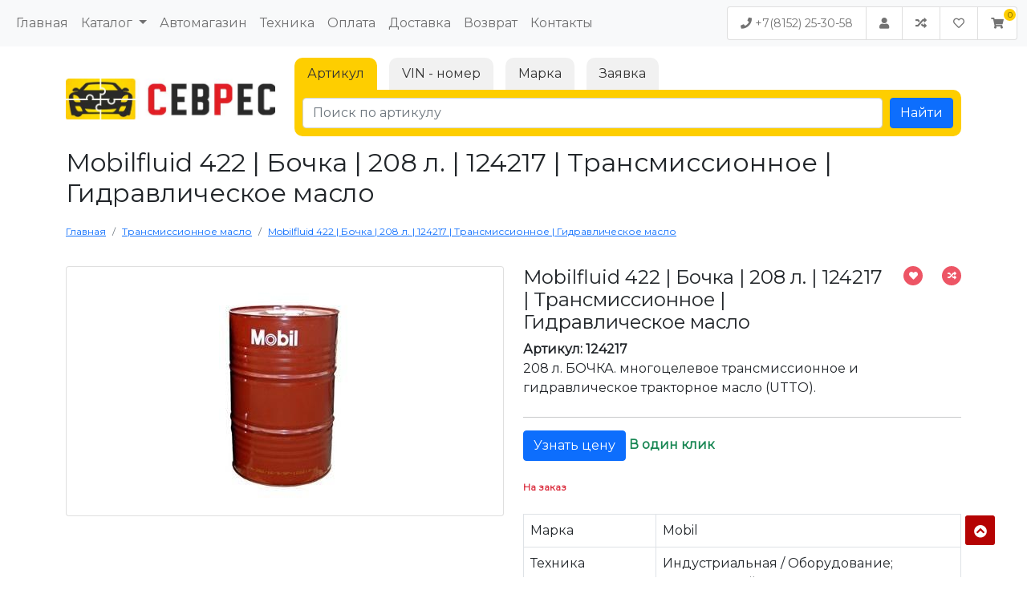

--- FILE ---
content_type: text/html; charset=UTF-8
request_url: https://sevres.ru/pr-n-323--mobilfluid-422
body_size: 15883
content:
<!DOCTYPE html>
<html lang="ru">
<head>
	<meta charset="utf-8">

	<title>Mobilfluid 422 | Бочка | 208 л. | 124217 | Трансмиссионное | Гидравлическое масло купить. Трансмиссионное масло по выгодным ценам</title>
	<meta name="author" content="01a.ru Создание систем управления">
	<meta name="description" content="Продажа Mobilfluid 422 | Бочка | 208 л. | 124217 | Трансмиссионное | Гидравлическое масло. Фотография, цены, описание. Информация о доставке и оплате. Онлайн заказ." />
	<meta name="keywords" content="Купить Mobilfluid 422 | Бочка | 208 л. | 124217 | Трансмиссионное | Гидравлическое масло, стоимость, Трансмиссионное масло, характеристики" />
	<link rel="canonical" href="https://sevres.ru/pr-n-323--mobilfluid-422" />
	<meta name="viewport" content="width=device-width, initial-scale=1">
	<link type="image/svg+xml" rel="shortcut icon" href="images/favicon.svg">
	<style></style>
	<script src="https://cdnjs.cloudflare.com/ajax/libs/jquery/3.6.0/jquery.min.js" integrity="sha512-894YE6QWD5I59HgZOGReFYm4dnWc1Qt5NtvYSaNcOP+u1T9qYdvdihz0PPSiiqn/+/3e7Jo4EaG7TubfWGUrMQ==" crossorigin="anonymous" referrerpolicy="no-referrer"></script>
</head>
<body id="top" class="">

	<div class="lang-block lang-ru" style=""><nav class="navbar navbar-expand-lg fixed-top navbar-light bg-light" id="topbar">
<div class="container-fluid"><button aria-controls="topmenu" aria-expanded="false" aria-label="Меню" class="navbar-toggler" data-bs-target="#topmenu" data-bs-toggle="collapse" type="button"><span class="navbar-toggler-icon"></span></button>
<div class="collapse navbar-collapse" id="topmenu">
<ul class="navbar-nav me-auto mb-2 mb-lg-0">
	<li class="nav-item"><a aria-current="page" class="nav-link" href="./">Главная</a></li>
	<li class="nav-item dropdown"><a aria-expanded="false" class="nav-link dropdown-toggle" data-bs-toggle="dropdown" href="ct-n-1--catalog" id="navbarDropdown" role="button">Каталог </a>
	<ul aria-labelledby="navbarDropdown" class="dropdown-menu">
		<li><a class="dropdown-item" href="ct-n-2--masla">Масла</a></li>
		<li><a class="dropdown-item" href="ct-n-3--zapchasti">Запчасти</a></li>
		<li><a class="dropdown-item" href="ct-n-4--avtohimiya">Автохимия</a></li>
		<li><a class="dropdown-item" href="ct-n-7--shiny">Шины</a></li>
		<li><a class="dropdown-item" href="ct-n-8--diski">Диски</a></li>
		<li><a class="dropdown-item" href="ct-n-10--elektrotovary">Электротовары</a></li>
		<li><a class="dropdown-item" href="ct-n-11--instrument">Инструмент</a></li>
		<li><a class="dropdown-item" href="ct-n-12--krepezh">Крепеж</a></li>
		<li><a class="dropdown-item" href="ct-n-13--specodezhda">Спецодежда</a></li>
		<li><a class="dropdown-item" href="ct-n-14--avtoaksessuary">Автоаксессуары</a></li>
		<li><a class="dropdown-item" href="ct-n-15--bytovaya-himiya">Бытовая химия</a></li>
		<li><a class="dropdown-item" href="ct-n-16--stroitel'naya-himiya">Строительная химия</a></li>
		<li><a class="dropdown-item" href="ct-n-17--lakokrasochnye-materialy">Лакокрасочные материалы</a></li>
		<li><a class="dropdown-item" href="ct-n-19--tehnika">Техника</a></li>
	</ul>
	</li>
	<li class="nav-item"><a class="nav-link" href="avtomagazin_murmansk">Автомагазин</a></li>
	<li class="nav-item"><a class="nav-link" href="ct-n-19--tehnika">Техника</a></li>
	<li class="nav-item"><a class="nav-link" href="payment">Оплата</a></li>
	<li class="nav-item"><a class="nav-link" href="delivery">Доставка</a></li>
	<li class="nav-item"><a class="nav-link" href="vozvrat">Возврат</a></li>
	<li class="nav-item"><a class="nav-link" href="contacts">Контакты</a></li>
</ul>
</div>

<div class="d-flex">
<ul class="list-group list-group-horizontal toplinks">
	<li class="list-group-item text-nowrap"><a href="tel:+7(8152)25-30-58"><i class="fa fa-phone"></i> +7(8152) 25-30-58</a></li>
	<li class="list-group-item"><a href="user-lk"><i class="fa fa-user"></i></a></li>
	<li class="list-group-item d-none d-sm-inline-block"><a href="compare"><i class="fa fa-random"></i></a></li>
	<li class="list-group-item d-none d-sm-inline-block"><a href="favorite"><i class="far fa-heart"></i></a></li>
	<li class="list-group-item"><a aria-controls="offcanvasShortCart" class="shortcart-button" data-bs-toggle="offcanvas" href="#offcanvasShortCart" role="button"><i class="fa fa-shopping-cart"></i><span class="cartcount"></span> </a></li>
</ul>
</div>
</div>
</nav>

<section id="top-search">
<div class="container">
<div class="row">
<div class="col-md-3 text-center">
<div class="navbar-header"><a href="./"><img alt="Автозапчасти для Isuzu, Hyundai HD, Hino и Fuso Canter | Быстрая доставка по России" class="img-fluid зе" src="images/logo_top.jpg" /></a></div>
</div>

<div class="col-md-9 search-block py-1">
<ul class="nav nav-tabs" id="topbar-tab" role="tablist">
	<li class="nav-item" role="presentation"><a aria-controls="topbar-home" aria-selected="true" class="nav-link active" data-bs-toggle="tab" href="#topbar-home" id="topbar-home-tab" role="tab">Артикул</a></li>
	<li class="nav-item" role="presentation"><a aria-controls="topbar-profile" aria-selected="false" class="nav-link" data-bs-toggle="tab" href="#topbar-profile" id="topbar-profile-tab" role="tab">VIN - номер</a></li>
	<li class="nav-item" role="presentation"><a aria-controls="topbar-contact" aria-selected="false" class="nav-link" data-bs-toggle="tab" href="#topbar-contact" id="topbar-contact-tab" role="tab">Марка</a></li>
	<li class="nav-item" role="presentation"><a class="nav-link" data-bs-target="#modal2" data-bs-toggle="modal" href="#">Заявка</a></li>
</ul>

<div class="tab-content" id="topbar-tabContent">
<div aria-labelledby="topbar-home-tab" class="tab-pane fade show active" id="topbar-home" role="tabpanel">
<form action="pr-search" class="d-flex mr-auto" method="GET"><input name="form" type="hidden" value="short" /> <input aria-label="Поиск по артикулу" class="form-control" name="name" placeholder="Поиск по артикулу" type="text" /><button class="btn btn-primary" type="submit">Найти</button></form>
</div>

<div aria-labelledby="topbar-profile-tab" class="tab-pane fade" id="topbar-profile" role="tabpanel">
<form action="catalog-original" class="d-flex mr-auto" method="GET"><input name="task" type="hidden" value="vehicles" /> <input name="ft" type="hidden" value="FindVehicle" /> <input name="c" type="hidden" value="" /> <input aria-label="Поиск по VIN номеру" class="form-control catalog_search_input" name="identString" placeholder="Поиск по VIN номеру" type="text" /><button class="btn btn-primary " name="vinSubmit" type="submit" value="">Найти</button></form>
</div>

<div aria-labelledby="topbar-contact-tab" class="tab-pane fade" id="topbar-contact" role="tabpanel">
<div class="bg-white rounded-2 px-2">
<div class="row">
<div class="col-md-3 col-6 py-1"><a href="https://sevres.ru/catalog-original?task=catalog&amp;c=CFIAT84&amp;ssd=&amp;spi2=t&amp;spi2=t">ABARTH</a></div>

<div class="col-md-3 col-6 py-1"><a href="https://sevres.ru/catalog-original?task=catalog&amp;c=RFIAT84&amp;ssd=&amp;spi2=t&amp;spi2=t">Alfa Romeo</a></div>

<div class="col-md-3 col-6 py-1"><a href="https://sevres.ru/catalog-original?task=catalog&amp;c=AU1587&amp;ssd=&amp;spi2=t">Audi</a></div>

<div class="col-md-3 col-6 py-1"><a href="https://sevres.ru/catalog-original?task=catalog&amp;c=BMW202501&amp;ssd=&amp;spi2=t">BMW</a></div>

<div class="col-md-3 col-6 py-1"><a href="https://sevres.ru/catalog-original?task=catalog&amp;c=BMWMR202501&amp;ssd=&amp;spi2=t">BMW Motorrad</a></div>

<div class="col-md-3 col-6 py-1"><a href="https://sevres.ru/catalog-original?task=catalog&amp;c=GM_C201809&amp;ssd=&amp;spi2=t&amp;spi2=t">Chevrolet</a></div>

<div class="col-md-3 col-6 py-1"><a href="https://sevres.ru/catalog-original?task=catalog&amp;c=CHRYSLER202402&amp;ssd=&amp;spi2=t">Chrysler</a></div>

<div class="col-md-3 col-6 py-1"><a href="https://sevres.ru/catalog-original?task=catalog&amp;c=CITROEN00&amp;ssd=&amp;spi2=t&amp;spi2=t">Citroen</a></div>

<div class="col-md-3 col-6 py-1"><a href="https://sevres.ru/catalog-original?task=catalog&amp;c=DACIA201910&amp;ssd=&amp;spi2=t">Dacia</a></div>

<div class="col-md-3 col-6 py-1"><a href="https://sevres.ru/catalog-original?task=catalog&amp;c=DODGE202402&amp;ssd=&amp;spi2=t">Dodge</a></div>

<div class="col-md-3 col-6 py-1"><a href="https://sevres.ru/catalog-original?task=catalog&amp;c=FFIAT84&amp;ssd=&amp;spi2=t&amp;spi2=t">Fiat</a></div>

<div class="col-md-3 col-6 py-1"><a href="https://sevres.ru/catalog-original?task=catalog&amp;c=TFIAT84&amp;ssd=&amp;spi2=t&amp;spi2=t">Fiat Professional</a></div>

<div class="col-md-3 col-6 py-1"><a href="https://sevres.ru/catalog-original?task=catalog&amp;c=FORD202201&amp;ssd=&amp;spi2=t">Ford</a></div>

<div class="col-md-3 col-6 py-1"><a href="https://sevres.ru/catalog-original?task=catalog&amp;c=HONDA2017&amp;ssd=&amp;spi2=t&amp;spi2=t">Honda</a></div>

<div class="col-md-3 col-6 py-1"><a href="https://sevres.ru/catalog-original?task=catalog&amp;c=HYUNDAI202404&amp;ssd=&amp;spi2=t">Hyundai</a></div>

<div class="col-md-3 col-6 py-1"><a href="https://sevres.ru/catalog-original?task=catalog&amp;c=INFINITI201809&amp;ssd=&amp;spi2=t&amp;spi2=t">Infiniti</a></div>

<div class="col-md-3 col-6 py-1"><a href="https://sevres.ru/catalog-original?task=catalog&amp;c=ISUZU201702&amp;ssd=&amp;spi2=t">Isuzu</a></div>

<div class="col-md-3 col-6 py-1"><a href="https://sevres.ru/catalog-original?task=catalog&amp;c=JAGUAR201701&amp;ssd=&amp;spi2=t&amp;spi2=t">Jaguar</a></div>

<div class="col-md-3 col-6 py-1"><a href="https://sevres.ru/catalog-original?task=catalog&amp;c=JEEP202402&amp;ssd=&amp;spi2=t">Jeep</a></div>

<div class="col-md-3 col-6 py-1"><a href="https://sevres.ru/catalog-original?task=catalog&amp;c=KIA202404&amp;ssd=&amp;spi2=t">Kia</a></div>

<div class="col-md-3 col-6 py-1"><a href="https://sevres.ru/catalog-original?task=catalog&amp;c=LFIAT84&amp;ssd=&amp;spi2=t&amp;spi2=t">Lancia</a></div>

<div class="col-md-3 col-6 py-1"><a href="https://sevres.ru/catalog-original?task=catalog&amp;c=LRE201412&amp;ssd=&amp;spi2=t&amp;spi2=t">Land Rover</a></div>

<div class="col-md-3 col-6 py-1"><a href="https://sevres.ru/catalog-original?task=catalog&amp;c=LEXUS00&amp;ssd=&amp;spi2=t&amp;spi2=t">Lexus</a></div>

<div class="col-md-3 col-6 py-1"><a href="https://sevres.ru/catalog-original?task=catalog&amp;c=MAZDA2020&amp;ssd=&amp;spi2=t">Mazda</a></div>

<div class="col-md-3 col-6 py-1"><a href="https://sevres.ru/catalog-original?task=catalog&amp;c=MB201810&amp;ssd=&amp;spi2=t&amp;spi2=t">Mercedes-Benz</a></div>

<div class="col-md-3 col-6 py-1"><a href="https://sevres.ru/catalog-original?task=catalog&amp;c=MINI202501&amp;ssd=&amp;spi2=t">Mini</a></div>

<div class="col-md-3 col-6 py-1"><a href="https://sevres.ru/catalog-original?task=catalog&amp;c=MMC202501&amp;ssd=&amp;spi2=t">Mitsubishi</a></div>

<div class="col-md-3 col-6 py-1"><a href="https://sevres.ru/catalog-original?task=catalog&amp;c=NISSAN201809&amp;ssd=&amp;spi2=t&amp;spi2=t">Nissan</a></div>

<div class="col-md-3 col-6 py-1"><a href="https://sevres.ru/catalog-original?task=catalog&amp;c=GM_VX201809&amp;ssd=&amp;spi2=t&amp;spi2=t">Opel</a></div>

<div class="col-md-3 col-6 py-1"><a href="https://sevres.ru/catalog-original?task=catalog&amp;c=PEUGEOT00&amp;ssd=&amp;spi2=t&amp;spi2=t">Peugeot</a></div>

<div class="col-md-3 col-6 py-1"><a href="https://sevres.ru/catalog-original?task=catalog&amp;c=PO799&amp;ssd=&amp;spi2=t">Porsche</a></div>

<div class="col-md-3 col-6 py-1"><a href="https://sevres.ru/catalog-original?task=catalog&amp;c=RAM202402&amp;ssd=&amp;spi2=t">Ram</a></div>

<div class="col-md-3 col-6 py-1"><a href="https://sevres.ru/catalog-original?task=catalog&amp;c=RENAULT201910&amp;ssd=&amp;spi2=t">Renault</a></div>

<div class="col-md-3 col-6 py-1"><a href="https://sevres.ru/catalog-original?task=catalog&amp;c=RR202501&amp;ssd=&amp;spi2=t">Rolls-Royce</a></div>

<div class="col-md-3 col-6 py-1"><a href="https://sevres.ru/catalog-original?task=catalog&amp;c=SE1113&amp;ssd=&amp;spi2=t">Seat</a></div>

<div class="col-md-3 col-6 py-1"><a href="https://sevres.ru/catalog-original?task=catalog&amp;c=SK1119&amp;ssd=&amp;spi2=t">Skoda</a></div>

<div class="col-md-3 col-6 py-1"><a href="https://sevres.ru/catalog-original?task=catalog&amp;c=MBS201810&amp;ssd=&amp;spi2=t&amp;spi2=t">Smart</a></div>

<div class="col-md-3 col-6 py-1"><a href="https://sevres.ru/catalog-original?task=catalog&amp;c=SY201502&amp;ssd=&amp;spi2=t&amp;spi2=t">SsangYong</a></div>

<div class="col-md-3 col-6 py-1"><a href="https://sevres.ru/catalog-original?task=catalog&amp;c=SUBARU201802&amp;ssd=&amp;spi2=">Subaru</a></div>

<div class="col-md-3 col-6 py-1"><a href="https://sevres.ru/catalog-original?task=catalog&amp;c=SUZUKI201905&amp;ssd=&amp;spi2=t">Suzuki</a></div>

<div class="col-md-3 col-6 py-1"><a href="https://sevres.ru/catalog-original?task=catalog&amp;c=TOYOTA00&amp;ssd=&amp;spi2=t&amp;spi2=t">Toyota</a></div>

<div class="col-md-3 col-6 py-1"><a href="https://sevres.ru/catalog-original?task=catalog&amp;c=GM_VX201809&amp;ssd=&amp;spi2=t&amp;spi2=t">Vauxhall </a></div>

<div class="col-md-3 col-6 py-1"><a href="https://sevres.ru/catalog-original?task=catalog&amp;c=VW1587&amp;ssd=&amp;spi2=t">Volkswagen</a></div>

<div class="col-md-3 col-6 py-1"><a href="https://sevres.ru/catalog-original?task=catalog&amp;c=VOLVO201410&amp;ssd=&amp;spi2=t&amp;spi2=t">Volvo</a></div>

<div class="col-md-3 col-6 py-1"><a href="https://sevres.ru/catalog-original?task=catalog&amp;c=ZAZ&amp;ssd=&amp;spi2=t&amp;spi2=t">ZAZ</a></div>
</div>
</div>
</div>
</div>
</div>
</div>
</div>
</section>
</div>		<main id="content">
		<link rel="stylesheet" href="https://cdn.jsdelivr.net/npm/glightbox/dist/css/glightbox.min.css" />
<script src="https://cdn.jsdelivr.net/gh/mcstudios/glightbox/dist/js/glightbox.min.js"></script>

<div class="container">
	<div class="row">
		<div class="col-md-12 listing-search-container">
							<div class="lang-block lang-ru">
					<h1>Mobilfluid 422 | Бочка | 208 л. | 124217 | Трансмиссионное | Гидравлическое масло</h1>
					<nav aria-label="breadcrumb">
						<ol class="breadcrumb" itemscope itemtype="http://schema.org/BreadcrumbList">
																															<li class="breadcrumb-item " itemprop="itemListElement" itemscope itemtype="http://schema.org/ListItem">
																			<a itemprop="item" href="./"><span itemprop="name">Главная</span></a>
										<meta itemprop="position" content="1" />
																	</li>
																															<li class="breadcrumb-item " itemprop="itemListElement" itemscope itemtype="http://schema.org/ListItem">
																			<a itemprop="item" href="ct-n-21--transmissionnoe-maslo"><span itemprop="name">Трансмиссионное масло</span></a>
										<meta itemprop="position" content="2" />
																	</li>
																															<li class="breadcrumb-item  active" itemprop="itemListElement" itemscope itemtype="http://schema.org/ListItem">
																			<a itemprop="item" href="pr-n-323--mobilfluid-422"><span itemprop="name">Mobilfluid 422 | Бочка | 208 л. | 124217 | Трансмиссионное | Гидравлическое масло</span></a>
										<meta itemprop="position" content="3" />
																	</li>
													</ol>
					</nav>
				</div>
											</div>
	</div>
</div><section class="product-full" itemscope itemtype="http://schema.org/Product">
	<div class="container">
		<div class="row py-4">
			<div class="col-lg-6 col-xl-6 mb-30 mb-lg-0 order-md-last">
				<div class="product-details mt-n1 d-flex">
					<div>
						<h2 class="product-title d-none d-md-block" itemprop="name">
							Mobilfluid 422 | Бочка | 208 л. | 124217 | Трансмиссионное | Гидравлическое масло
							<span class="pr_edit" data-id="323"></span>
						</h2>
						<strong>Артикул: 124217</strong>						<p class="mb-2">208 л. БОЧКА. многоцелевое трансмиссионное и гидравлическое тракторное масло (UTTO).</p>
					</div>
					<div class="product-actions" style="display:contents;">
						<div class="product-action mx-4">
							<a class="product-btn-wishlist favorite-add-list" href="favorite-add-323--mobilfluid-422" data-bs-toggle="tooltip" data-bs-placement="left" title="В избранное">
								<i class="fa fa-heart"></i>
							</a>
						</div>
													<div class="product-action">
								<a class="product-btn-compare" href="compare-add-323--mobilfluid-422" data-bs-toggle="tooltip" data-bs-placement="left" title="В сравнение"><i class="fa fa-random"></i></a>
							</div>
											</div>
				</div>
				<hr>
																	<a href="pr-search?form=short&name=124217&ua=search" class="btn btn-primary bordered">Узнать цену</a>
					<span class="text-success ml-4"><strong>В один клик</strong></span>
												<div class="product-price d-flex justify-content-between pr-2" itemprop="offers" itemscope itemtype="http://schema.org/Offer">
											<div class="row">
							<div class="col-10 product-status"><strong>
																																							</strong></div>
							<meta itemprop="price" content="0.00">
							<meta itemprop="priceCurrency" content="RUB">
						</div>
										<div class="price">
																	</div>
				</div>
																																																																																																																																																																																																																																																																																																																																																																																																																																																																																																																																																																																																																																																																																																																																																																																																																																																																																																																																																																																																																																																																																																																																																																																																																																																																																																																																																																																																																																													<div class="product-cart-form">
																												<div class="d-flex justify-content-between">
									<div class="product-status align-self-center pt-1">
																				<strong class="text-danger">На заказ</strong>									</div>
									<!-- <div>
										<a class="mt-1 btn btn-light product-btn-request" data-bs-toggle="modal" data-bs-target="#exampleModal" data-product_name="Mobilfluid 422 | Бочка | 208 л. | 124217 | Трансмиссионное | Гидравлическое масло"><i class="icon-cart"></i> Запросить информацию</a>
									</div> -->
								</div>
																		</div>
					<div class="card card-body mt-2 d-none">
						<div class="pt-2">Ваш уровень цен: <strong><u></u></strong></div>
						<div class="pt-2">Начисляем <strong><u>0</u></strong> бонусов за покупку данного товара</div>
					</div>
											<div class="product_params table-responsive pt-2">
							<table class="table table-hover table-bordered">
								<tr><td>Марка</td><td>Mobil</td></tr><tr><td>Техника</td><td>Индустриальная / Оборудование; Сельскохозяйственная</td></tr><tr><td>Марка техники</td><td>Универсальная</td></tr><tr><td>Применение в агрегате</td><td>Редуктор | Дифференциал</td></tr><tr><td>Состав</td><td>Минеральное</td></tr><tr><td>Класс по SAE</td><td>10W30</td></tr><tr><td>Спецификация API</td><td>GL-4</td></tr><tr><td>Спецификация ISO</td><td>VG 46</td></tr><tr><td>Допуск Ford</td><td>ESEN-M2C-86B</td></tr><tr><td>Фасовка</td><td>208 л.</td></tr>
							</table>
						</div>
									</div>
				<div class="col-lg-6 col-xl-6">
																	<div class="card card-body product-big-image mb-2">
																																																																																						<a itemprop="image" id="product-full-image-1" class="product-full-image glightbox " href="images/products/0/323/38.1.jpg">
											<img src="images/products/0/323/38.1.jpg" alt="Mobilfluid 422 | Бочка | 208 л. | 124217 | Трансмиссионное | Гидравлическое масло">
										</a>
																																																																																																																																																																																																																																																																																																																																																																																																																																																																																																																																																																																																																																																																																																																																																																																																																																																																																																																																																																																											</div>
							<div class="product-image-slider row d-none">
																																																																																					<div class="product-thumb col-lg-3">
												<img src="images/products/0/323/38.1.jpg" alt="Mobilfluid 422 | Бочка | 208 л. | 124217 | Трансмиссионное | Гидравлическое масло" onclick="show_image(1)">
											</div>
																																																																																																																																																																																																																																																																																																																																																																																																																																																																																																																																																																																																																																																																																																																																																																																																																																																																																																																																																																																																																																																																																																																</div>
							</div>
						</div>
					</div>
				</section>

				<section class="bg-light py-4">
					<div class="container">
						<nav>
							<div class="nav nav-tabs" id="nav-tab" role="tablist">
								<button class="nav-link active" id="tab0" data-bs-toggle="tab" data-bs-target="#nav0" type="button" role="tab" aria-controls="nav0" aria-selected="true">Информация о продаже</button>
																	<button class="nav-link" id="tab1" data-bs-toggle="tab" data-bs-target="#nav1" type="button" role="tab" aria-controls="nav1" aria-selected="false">Описание</button>
																																							</div>
						</nav>
						<div class="tab-content" id="nav-tabContent">
							<div class="tab-pane fade show active" id="nav0" role="tabpanel" aria-labelledby="nav0">
								<div class="card card-body">
																			<h1>Продавец: <strong>Автомагазин СевРес</strong></h1>
<meta charset="UTF-8"><meta name="description" content="Оформление и выдача заказов в Мурманске по адресу: проспект Кирова, дом 38. Доставляем по всей России."/>

<h1>Оформление и выдача заказов СевРес в Мурманске</h1>

<p itemscope="" itemtype="http://schema.org/LocalBusiness">Мы рады Вас видеть у нас в гостях.</p>

<h2>Адрес пункта выдачи в Мурманске и <a href="https://sevres.ru/contacts">контакты</a></h2>

<p>Пункт оформления и выдачи заказов расположен по адресу:</p>

<ul>
	<li><span itemprop="streetAddress">пр. Кирова, д. 38</span>, <span itemprop="postalCode">183038</span>, <span itemprop="addressLocality">Мурманск</span>, <span itemprop="addressRegion">Мурманская область</span>, <span itemprop="addressCountry">Россия</span></li>
	<li>Телефон: <span itemprop="telephone">+7 (8152) 25-30-58</span></li>
</ul>

<h2>Режим работы:</h2>

<ul>
	<li>Понедельник - пятница: с 10:00 до 19:00</li>
	<li>Субботас: 11:00 до 17:00</li>
	<li>Воскресенье:&nbsp;<strong>Выходной</strong></li>
</ul>

<h2><a href="https://sevres.ru/aboutus">Кто мы</a> и почему выбрали нас?</h2>

<p>СевРес &mdash; это не просто автомагазин, а целостная сеть подразделений, работающих слаженно и профессионально, чтобы обеспечивать клиентов качественными автозапчастями по лучшим ценам. Мы сами импортируем товары напрямую с заводов и крупных дистрибьюторов, предлагая конкурентоспособные цены и исключительную надежность.</p>

<h2>Транспортные компании доставки</h2>

<p>Мы отправляем товары через крупные транспортные компании:</p>

<ul>
	<li>СДЭК</li>
	<li>Деловые Линии</li>
	<li>ПЭК</li>
	<li>СберЛогистика</li>
</ul>

<h2><a href="https://sevres.ru/delivery">Доставка</a> в любой город России</h2>

<p>Ваши заказы отправляются по всей территории России, включая следующие населенные пункты:</p>

<ul>
	<li>Архангельск</li>
	<li>Волгоград</li>
	<li>Воронеж</li>
	<li>Екатеринбург</li>
	<li>Казань</li>
	<li>Краснодар</li>
	<li>Москва</li>
	<li>Нижний Новгород</li>
	<li>Новосибирск</li>
	<li>Омск</li>
	<li>Оренбург</li>
	<li>Пермь</li>
	<li>Петрозаводск</li>
	<li>Ростов-на-Дону</li>
	<li>Самара</li>
	<li>Красноярск</li>
	<li>Санкт-Петербург</li>
	<li>Уфа</li>
	<li>Челябинск</li>
</ul>

<h2>Преимущества заказа в СевРес</h2>

<p>Оформляя заказ в СевРес, вы получаете:</p>

<ul>
	<li>Высокое качество товаров</li>
	<li>Гибкие условия доставки</li>
	<li>Удобные способы оплаты</li>
	<li>Профессиональную поддержку клиентов</li>
</ul>

<p>Доверьтесь нашему опыту и сделайте заказ в СевРес!</p>

<h3>Следите за нашими новостями:</h3>
<a class="telegram-button" href="https://t.me/SevRes_AvtoMagazin" rel="noopener noreferrer" target="_blank"><img alt="Telegram Icon" height="24" src="https://cdn-icons-png.flaticon.com/512/2111/2111631.png" style="vertical-align:middle;margin-right:8px;" width="24" /> Перейти в Telegram-канал</a><br />
<style type="text/css">.telegram-button {
    display: inline-flex;
    align-items: center;
    background-color: #0088cc;
    color: white;
    padding: 10px 20px;
    border-radius: 5px;
    text-decoration: none;
    font-size: 16px;
}
.telegram-button:hover {
    background-color: #0077bb;
}
</style>
<h3>Нужны автозапчасти ?</h3>
&nbsp; <a class="tg-bot-button" href="https://t.me/SevRes_Avtomagazin_Bot" rel="noopener noreferrer" target="_blank"> <img alt="Telegram Bot Icon" height="24" src="https://cdn-icons-png.flaticon.com/512/2111/2111631.png" style="vertical-align:middle;margin-right:8px;" width="24" /> Напишите боту </a>
<style type="text/css">.tg-bot-button {
    display: inline-flex;
    align-items: center;
    background-color: #0088CC;
    color: white;
    padding: 10px 20px;
    border-radius: 5px;
    text-decoration: none;
    font-size: 16px;
    cursor: pointer;
    transition: background-color 0.3s ease;
}

.tg-bot-button:hover {
    background-color: #0077BB;
}
</style>

								</div>
							</div>
							<div class="tab-pane fade" id="nav1" role="tabpanel" aria-labelledby="nav1">
								<div class="card card-body"><p>Высокоэффективное универсальное многоцелевое трансмиссионное и гидравлическое масло для коммунальной и сельскохозяйственной техники (UTTO) с улучшенным пакетом присадок.</p>

<h3>Применение:</h3>

<ul>
	<li>Трансмиссии</li>
	<li>Гидравлическое оборудование сельскохозяйственных и промышленных тракторов.</li>
	<li>Идеально подходит для системы мокрый тормоз.</li>
</ul>

<h3>Трансмиссии работающие под высокой нагрузкой:</h3>

<ul>
	<li>Различные дифференциалы</li>
	<li>гидравлические системы</li>
	<li>гидроусилители руля&nbsp;</li>
	<li>система мокрый тормоз</li>
	<li>редуктора, гидростатические приводы сельскохозяйственной и промышленной техники.</li>
	<li>Подходит для мокрых тормозов</li>
</ul>

<h3>Плюсы:</h3>

<ul>
	<li>Уникальный пакет антипенных присадок</li>
	<li>Масло сохраняет все свои свойства при высоких температурах,мало подвержено окислению.</li>
	<li>Обеспечивает защиту от коррозии</li>
	<li>Сохраняет необходимую вязкость при высоких температурах</li>
	<li>Отлично смазывает элементы трения при высокой нагрузке</li>
	<li>Не теряет своих свойств при минусовых температурах</li>
</ul>
</div>
							</div>
							<div class="tab-pane fade" id="nav2" role="tabpanel" aria-labelledby="nav2">
								<div class="card card-body"></div>
							</div>
							<div class="tab-pane fade" id="nav3" role="tabpanel" aria-labelledby="nav3">
								<div class="card card-body"></div>
							</div>
							<div class="tab-pane fade" id="nav4" role="tabpanel" aria-labelledby="nav4">
								<div class="card card-body"></div>
							</div>
						</div>
					</div>
				</section>


				<section class="py-4">
					<div class="container">
						<nav>
							<div class="nav nav-tabs" id="product-tab" role="tablist">
																									<button class="nav-link" id="nav-analog-tab" data-bs-toggle="tab" data-bs-target="#nav-analog" type="button" role="tab" aria-controls="nav-analog" aria-selected="false">Аналоги</button>
																																	<button class="nav-link" id="nav-similar-tab" data-bs-toggle="tab" data-bs-target="#nav-similar" type="button" role="tab" aria-controls="nav-similar" aria-selected="false">Похожие товары</button>
																									<button class="nav-link active" id="nav-buy-with-tab" data-bs-toggle="tab" data-bs-target="#nav-buy-with" type="button" role="tab" aria-controls="nav-buy-with" aria-selected="false">С этим товаром покупают</button>
															</div>
						</nav>

						<div class="tab-content" id="product-tabContent">
																						<div class="tab-pane fade" id="nav-analog" role="tabpanel" aria-labelledby="nav-analog-tab">
									<div class="card card-body">
																					<div class="section-shop--grid row" itemtype="https://schema.org/ItemList" itemscope>
																											
			<div class="product-block" data-id="321" data-price="0" data-status="3" data-popular=""  data-param999999="" style="display: contents;">
									<div class="col-6 col-md-4 col-lg-3 my-2 px-1 lang-block lang-ru">
						<div class="card" itemtype="https://schema.org/Product" itemprop="itemListElement" itemscope>
							<div class="card-body">
																<div class="product-image-block w-100 text-center">
									<a itemprop="image" href="pr-n-321--mobilfluid-424">
																					<img class="product-tb" src="images/products/0/321/59.1.jpg" alt="Mobilfluid 424 | Бочка | 208 л. | 124226 | Трансмиссионное | Гидравлическое масло">
																													</a>
								</div>
								<div class="product-labels">
																																			</div>
								<div class="product-actions">
									<div class="product-action">
											<a class="product-btn-wishlist favorite-add-list" href="favorite-add-321--mobilfluid-424" data-bs-toggle="tooltip" data-bs-placement="left" title="В избранное">
												<i class="fa fa-heart"></i>
											</a>
									</div>
																			<div class="product-action">
											<a class="product-btn-compare" href="compare-add-321--mobilfluid-424" data-bs-toggle="tooltip" data-bs-placement="left" title="В сравнение"><i class="fa fa-random"></i></a>
										</div>
																	</div>
								<div class="product-name-block">
									<h5><a class="product-name" href="pr-n-321--mobilfluid-424" itemprop="name">Mobilfluid 424 | Бочка | 208 л. | 124226 | Трансмиссионное | Гидравлическое масло</a></h5>
																	</div>
								<div class="product-price d-flex justify-content-between">
																										</div>
																<div class="product-cart-form">
																																								<div class="d-flex justify-content-between">
												<div class="product-status align-self-center pt-1">
																										<div>На заказ</div>												</div>
												<!-- <div>
													<a class="mt-1 btn btn-light product-btn-request" data-bs-toggle="modal" data-bs-target="#exampleModal" data-product_name="Mobilfluid 424 | Бочка | 208 л. | 124226 | Трансмиссионное | Гидравлическое масло"><i class="icon-cart"></i> Запросить информацию</a>
												</div> -->
											</div>
																																					</div>
							</div>
						</div>
					</div>
							</div>
																											
			<div class="product-block" data-id="322" data-price="0" data-status="3" data-popular=""  data-param999999="" style="display: contents;">
									<div class="col-6 col-md-4 col-lg-3 my-2 px-1 lang-block lang-ru">
						<div class="card" itemtype="https://schema.org/Product" itemprop="itemListElement" itemscope>
							<div class="card-body">
																<div class="product-image-block w-100 text-center">
									<a itemprop="image" href="pr-n-322--mobilfluid-424">
																					<img class="product-tb" src="images/products/0/322/57.1.jpg" alt="Mobilfluid 424 | Канистра | 20 л. | 124231 | Трансмиссионное | Гидравлическое масло">
																													</a>
								</div>
								<div class="product-labels">
																																			</div>
								<div class="product-actions">
									<div class="product-action">
											<a class="product-btn-wishlist favorite-add-list" href="favorite-add-322--mobilfluid-424" data-bs-toggle="tooltip" data-bs-placement="left" title="В избранное">
												<i class="fa fa-heart"></i>
											</a>
									</div>
																			<div class="product-action">
											<a class="product-btn-compare" href="compare-add-322--mobilfluid-424" data-bs-toggle="tooltip" data-bs-placement="left" title="В сравнение"><i class="fa fa-random"></i></a>
										</div>
																	</div>
								<div class="product-name-block">
									<h5><a class="product-name" href="pr-n-322--mobilfluid-424" itemprop="name">Mobilfluid 424 | Канистра | 20 л. | 124231 | Трансмиссионное | Гидравлическое масло</a></h5>
																	</div>
								<div class="product-price d-flex justify-content-between">
																										</div>
																<div class="product-cart-form">
																																								<div class="d-flex justify-content-between">
												<div class="product-status align-self-center pt-1">
																										<div>На заказ</div>												</div>
												<!-- <div>
													<a class="mt-1 btn btn-light product-btn-request" data-bs-toggle="modal" data-bs-target="#exampleModal" data-product_name="Mobilfluid 424 | Канистра | 20 л. | 124231 | Трансмиссионное | Гидравлическое масло"><i class="icon-cart"></i> Запросить информацию</a>
												</div> -->
											</div>
																																					</div>
							</div>
						</div>
					</div>
							</div>
																											
			<div class="product-block" data-id="324" data-price="0" data-status="3" data-popular=""  data-param999999="" style="display: contents;">
									<div class="col-6 col-md-4 col-lg-3 my-2 px-1 lang-block lang-ru">
						<div class="card" itemtype="https://schema.org/Product" itemprop="itemListElement" itemscope>
							<div class="card-body">
																<div class="product-image-block w-100 text-center">
									<a itemprop="image" href="pr-n-324--mobilfluid-422">
																					<img class="product-tb" src="images/products/0/324/22.1.jpg" alt="Mobilfluid 422 | Канистра | 20 л. | 124224 | Трансмиссионное | Гидравлическое масло">
																													</a>
								</div>
								<div class="product-labels">
																																			</div>
								<div class="product-actions">
									<div class="product-action">
											<a class="product-btn-wishlist favorite-add-list" href="favorite-add-324--mobilfluid-422" data-bs-toggle="tooltip" data-bs-placement="left" title="В избранное">
												<i class="fa fa-heart"></i>
											</a>
									</div>
																			<div class="product-action">
											<a class="product-btn-compare" href="compare-add-324--mobilfluid-422" data-bs-toggle="tooltip" data-bs-placement="left" title="В сравнение"><i class="fa fa-random"></i></a>
										</div>
																	</div>
								<div class="product-name-block">
									<h5><a class="product-name" href="pr-n-324--mobilfluid-422" itemprop="name">Mobilfluid 422 | Канистра | 20 л. | 124224 | Трансмиссионное | Гидравлическое масло</a></h5>
																	</div>
								<div class="product-price d-flex justify-content-between">
																										</div>
																<div class="product-cart-form">
																																								<div class="d-flex justify-content-between">
												<div class="product-status align-self-center pt-1">
																										<div>На заказ</div>												</div>
												<!-- <div>
													<a class="mt-1 btn btn-light product-btn-request" data-bs-toggle="modal" data-bs-target="#exampleModal" data-product_name="Mobilfluid 422 | Канистра | 20 л. | 124224 | Трансмиссионное | Гидравлическое масло"><i class="icon-cart"></i> Запросить информацию</a>
												</div> -->
											</div>
																																					</div>
							</div>
						</div>
					</div>
							</div>
																											
			<div class="product-block" data-id="325" data-price="0" data-status="3" data-popular=""  data-param999999="" style="display: contents;">
									<div class="col-6 col-md-4 col-lg-3 my-2 px-1 lang-block lang-ru">
						<div class="card" itemtype="https://schema.org/Product" itemprop="itemListElement" itemscope>
							<div class="card-body">
																<div class="product-image-block w-100 text-center">
									<a itemprop="image" href="pr-n-325--mobilfluid-125">
																					<img class="product-tb" src="images/products/0/325/98.1.jpg" alt="Mobilfluid 125 | Бочка | 208 л. | 124196 | Трансмиссионное | Гидравлическое масло">
																													</a>
								</div>
								<div class="product-labels">
																																			</div>
								<div class="product-actions">
									<div class="product-action">
											<a class="product-btn-wishlist favorite-add-list" href="favorite-add-325--mobilfluid-125" data-bs-toggle="tooltip" data-bs-placement="left" title="В избранное">
												<i class="fa fa-heart"></i>
											</a>
									</div>
																			<div class="product-action">
											<a class="product-btn-compare" href="compare-add-325--mobilfluid-125" data-bs-toggle="tooltip" data-bs-placement="left" title="В сравнение"><i class="fa fa-random"></i></a>
										</div>
																	</div>
								<div class="product-name-block">
									<h5><a class="product-name" href="pr-n-325--mobilfluid-125" itemprop="name">Mobilfluid 125 | Бочка | 208 л. | 124196 | Трансмиссионное | Гидравлическое масло</a></h5>
																	</div>
								<div class="product-price d-flex justify-content-between">
																										</div>
																<div class="product-cart-form">
																																								<div class="d-flex justify-content-between">
												<div class="product-status align-self-center pt-1">
																										<div>На заказ</div>												</div>
												<!-- <div>
													<a class="mt-1 btn btn-light product-btn-request" data-bs-toggle="modal" data-bs-target="#exampleModal" data-product_name="Mobilfluid 125 | Бочка | 208 л. | 124196 | Трансмиссионное | Гидравлическое масло"><i class="icon-cart"></i> Запросить информацию</a>
												</div> -->
											</div>
																																					</div>
							</div>
						</div>
					</div>
							</div>
			</div>
									</div>
								</div>
																													<div class="tab-pane fade" id="nav-similar" role="tabpanel" aria-labelledby="nav-similar-tab">
									<div class="card card-body">
																					<div class="section-shop--grid row" itemtype="https://schema.org/ItemList" itemscope>
																											
			<div class="product-block" data-id="280" data-price="0" data-status="3" data-popular=""  data-param999999=";Трансмиссионное масло;" style="display: contents;">
									<div class="col-6 col-md-4 col-lg-3 my-2 px-1 lang-block lang-ru">
						<div class="card" itemtype="https://schema.org/Product" itemprop="itemListElement" itemscope>
							<div class="card-body">
																<div class="product-image-block w-100 text-center">
									<a itemprop="image" href="pr-n-280--mobilube-hd-n-80w140-kanistra-20-l-153053-transmissionnoe-maslo-mobil-dlya-reduktorov-differencialov">
																					<img class="product-tb" src="images/products/0/280/28.1.jpg" alt="Mobilube HD-N 80W140 | Канистра | 20 л. | 153053 | Трансмиссионное масло Mobil для редукторов | Дифференциалов">
																													</a>
								</div>
								<div class="product-labels">
																																			</div>
								<div class="product-actions">
									<div class="product-action">
											<a class="product-btn-wishlist favorite-add-list" href="favorite-add-280--mobilube-hd-n-80w140-kanistra-20-l-153053-transmissionnoe-maslo-mobil-dlya-reduktorov-differencialov" data-bs-toggle="tooltip" data-bs-placement="left" title="В избранное">
												<i class="fa fa-heart"></i>
											</a>
									</div>
																			<div class="product-action">
											<a class="product-btn-compare" href="compare-add-280--mobilube-hd-n-80w140-kanistra-20-l-153053-transmissionnoe-maslo-mobil-dlya-reduktorov-differencialov" data-bs-toggle="tooltip" data-bs-placement="left" title="В сравнение"><i class="fa fa-random"></i></a>
										</div>
																	</div>
								<div class="product-name-block">
									<h5><a class="product-name" href="pr-n-280--mobilube-hd-n-80w140-kanistra-20-l-153053-transmissionnoe-maslo-mobil-dlya-reduktorov-differencialov" itemprop="name">Mobilube HD-N 80W140 | Канистра | 20 л. | 153053 | Трансмиссионное масло Mobil для редукторов | Дифференциалов</a></h5>
																	</div>
								<div class="product-price d-flex justify-content-between">
																										</div>
																<div class="product-cart-form">
																																								<div class="d-flex justify-content-between">
												<div class="product-status align-self-center pt-1">
																										<div>На заказ</div>												</div>
												<!-- <div>
													<a class="mt-1 btn btn-light product-btn-request" data-bs-toggle="modal" data-bs-target="#exampleModal" data-product_name="Mobilube HD-N 80W140 | Канистра | 20 л. | 153053 | Трансмиссионное масло Mobil для редукторов | Дифференциалов"><i class="icon-cart"></i> Запросить информацию</a>
												</div> -->
											</div>
																															<a href="pr-search?form=short&name=153053&ua=search" class="btn btn-primary bordered get-price">Узнать цену</a>
																											</div>
							</div>
						</div>
					</div>
							</div>
																											
			<div class="product-block" data-id="312" data-price="0" data-status="3" data-popular=""  data-param999999=";Трансмиссионное масло;" style="display: contents;">
									<div class="col-6 col-md-4 col-lg-3 my-2 px-1 lang-block lang-ru">
						<div class="card" itemtype="https://schema.org/Product" itemprop="itemListElement" itemscope>
							<div class="card-body">
																<div class="product-image-block w-100 text-center">
									<a itemprop="image" href="pr-n-312--mobil-atf-3309-kanistra-20-l-152680-transmissionnoe-maslo-zhidkost-akpp">
																					<img class="product-tb" src="images/products/0/312/86.1.jpg" alt="Mobil ATF 3309 | Канистра | 20 л. | 152680 | Трансмиссионное масло | жидкость АКПП">
																													</a>
								</div>
								<div class="product-labels">
																																			</div>
								<div class="product-actions">
									<div class="product-action">
											<a class="product-btn-wishlist favorite-add-list" href="favorite-add-312--mobil-atf-3309-kanistra-20-l-152680-transmissionnoe-maslo-zhidkost-akpp" data-bs-toggle="tooltip" data-bs-placement="left" title="В избранное">
												<i class="fa fa-heart"></i>
											</a>
									</div>
																			<div class="product-action">
											<a class="product-btn-compare" href="compare-add-312--mobil-atf-3309-kanistra-20-l-152680-transmissionnoe-maslo-zhidkost-akpp" data-bs-toggle="tooltip" data-bs-placement="left" title="В сравнение"><i class="fa fa-random"></i></a>
										</div>
																	</div>
								<div class="product-name-block">
									<h5><a class="product-name" href="pr-n-312--mobil-atf-3309-kanistra-20-l-152680-transmissionnoe-maslo-zhidkost-akpp" itemprop="name">Mobil ATF 3309 | Канистра | 20 л. | 152680 | Трансмиссионное масло | жидкость АКПП</a></h5>
																	</div>
								<div class="product-price d-flex justify-content-between">
																										</div>
																<div class="product-cart-form">
																																								<div class="d-flex justify-content-between">
												<div class="product-status align-self-center pt-1">
																										<div>На заказ</div>												</div>
												<!-- <div>
													<a class="mt-1 btn btn-light product-btn-request" data-bs-toggle="modal" data-bs-target="#exampleModal" data-product_name="Mobil ATF 3309 | Канистра | 20 л. | 152680 | Трансмиссионное масло | жидкость АКПП"><i class="icon-cart"></i> Запросить информацию</a>
												</div> -->
											</div>
																															<a href="pr-search?form=short&name=152680&ua=search" class="btn btn-primary bordered get-price">Узнать цену</a>
																											</div>
							</div>
						</div>
					</div>
							</div>
																													
																															<!-- presetted values -->
																																										<!-- typed value -->
																																																																												 <!-- set table params -->
																											
																															<!-- presetted values -->
																																										<!-- typed value -->
																																				<!-- presetted values -->
																																										<!-- typed value -->
																																																																												 <!-- set table params -->
																											
																															<!-- presetted values -->
																																										<!-- typed value -->
																																																																												 <!-- set table params -->
																											
																															<!-- presetted values -->
																																										<!-- typed value -->
																																																																												 <!-- set table params -->
																											
																															<!-- presetted values -->
																																										<!-- typed value -->
																																																																												 <!-- set table params -->
																											
																															<!-- presetted values -->
																																										<!-- typed value -->
																																																																												 <!-- set table params -->
																											
																															<!-- presetted values -->
																																										<!-- typed value -->
																																																																												 <!-- set table params -->
																											
																															<!-- presetted values -->
																																										<!-- typed value -->
																																																																												 <!-- set table params -->
																											
																															<!-- presetted values -->
																																										<!-- typed value -->
																																																																												 <!-- set table params -->
																											
																															<!-- presetted values -->
																																										<!-- typed value -->
																																																																																								
																															<!-- presetted values -->
																<!-- typed value -->
																	 <!-- text value -->
																																																													 <!-- set table params -->
																									
			<div class="product-block" data-id="323" data-price="0" data-status="3" data-popular=""  data-param30=";Mobil;" data-param31=";Индустриальная / Оборудование;Сельскохозяйственная;" data-param32=";Универсальная;" data-param33=";Редуктор | Дифференциал;" data-param34=";Минеральное;" data-param35=";10W30;" data-param37=";GL-4;" data-param38=";VG 46;" data-param3379=";ESEN-M2C-86B;" data-param3402=";Бочка;" data-param999999=";Трансмиссионное масло;" style="display: contents;">
									<div class="col-6 col-md-4 col-lg-3 my-2 px-1 lang-block lang-ru">
						<div class="card" itemtype="https://schema.org/Product" itemprop="itemListElement" itemscope>
							<div class="card-body">
																<div class="product-image-block w-100 text-center">
									<a itemprop="image" href="pr-n-323--mobilfluid-422">
																					<img class="product-tb" src="images/products/0/323/38.1.jpg" alt="Mobilfluid 422 | Бочка | 208 л. | 124217 | Трансмиссионное | Гидравлическое масло">
																													</a>
								</div>
								<div class="product-labels">
																																			</div>
								<div class="product-actions">
									<div class="product-action">
											<a class="product-btn-wishlist favorite-add-list" href="favorite-add-323--mobilfluid-422" data-bs-toggle="tooltip" data-bs-placement="left" title="В избранное">
												<i class="fa fa-heart"></i>
											</a>
									</div>
																			<div class="product-action">
											<a class="product-btn-compare" href="compare-add-323--mobilfluid-422" data-bs-toggle="tooltip" data-bs-placement="left" title="В сравнение"><i class="fa fa-random"></i></a>
										</div>
																	</div>
								<div class="product-name-block">
									<h5><a class="product-name" href="pr-n-323--mobilfluid-422" itemprop="name">Mobilfluid 422 | Бочка | 208 л. | 124217 | Трансмиссионное | Гидравлическое масло</a></h5>
																	</div>
								<div class="product-price d-flex justify-content-between">
																										</div>
																	<div class="product-params">
										<table class="table table-sm table-borderless table-striped">
											<tr><td>Марка</td><td>Mobil</td></tr><tr><td>Техника</td><td>Индустриальная / Оборудование; Сельскохозяйственная</td></tr><tr><td>Марка техники</td><td>Универсальная</td></tr><tr><td>Применение в агрегате</td><td>Редуктор | Дифференциал</td></tr><tr><td>Состав</td><td>Минеральное</td></tr><tr><td>Класс по SAE</td><td>10W30</td></tr><tr><td>Спецификация API</td><td>GL-4</td></tr><tr><td>Спецификация ISO</td><td>VG 46</td></tr><tr><td>Допуск Ford</td><td>ESEN-M2C-86B</td></tr><tr><td>Фасовка</td><td>208 л.</td></tr>
										</table>
									</div>
																<div class="product-cart-form">
																																								<div class="d-flex justify-content-between">
												<div class="product-status align-self-center pt-1">
																										<div>На заказ</div>												</div>
												<!-- <div>
													<a class="mt-1 btn btn-light product-btn-request" data-bs-toggle="modal" data-bs-target="#exampleModal" data-product_name="Mobilfluid 422 | Бочка | 208 л. | 124217 | Трансмиссионное | Гидравлическое масло"><i class="icon-cart"></i> Запросить информацию</a>
												</div> -->
											</div>
																															<a href="pr-search?form=short&name=124217&ua=search" class="btn btn-primary bordered get-price">Узнать цену</a>
																											</div>
							</div>
						</div>
					</div>
							</div>
																											
			<div class="product-block" data-id="404" data-price="0" data-status="3" data-popular=""  data-param999999=";Трансмиссионное масло;" style="display: contents;">
									<div class="col-6 col-md-4 col-lg-3 my-2 px-1 lang-block lang-ru">
						<div class="card" itemtype="https://schema.org/Product" itemprop="itemListElement" itemscope>
							<div class="card-body">
																<div class="product-image-block w-100 text-center">
									<a itemprop="image" href="pr-n-404--mobilgear-600xp-68">
																					<img class="product-tb" src="images/products/0/404/17.1.jpg" alt="Mobilgear 600XP 68 | Бочка | 208 л. | 149610 | Редукторное масло">
																													</a>
								</div>
								<div class="product-labels">
																																			</div>
								<div class="product-actions">
									<div class="product-action">
											<a class="product-btn-wishlist favorite-add-list" href="favorite-add-404--mobilgear-600xp-68" data-bs-toggle="tooltip" data-bs-placement="left" title="В избранное">
												<i class="fa fa-heart"></i>
											</a>
									</div>
																			<div class="product-action">
											<a class="product-btn-compare" href="compare-add-404--mobilgear-600xp-68" data-bs-toggle="tooltip" data-bs-placement="left" title="В сравнение"><i class="fa fa-random"></i></a>
										</div>
																	</div>
								<div class="product-name-block">
									<h5><a class="product-name" href="pr-n-404--mobilgear-600xp-68" itemprop="name">Mobilgear 600XP 68 | Бочка | 208 л. | 149610 | Редукторное масло</a></h5>
																	</div>
								<div class="product-price d-flex justify-content-between">
																										</div>
																<div class="product-cart-form">
																																								<div class="d-flex justify-content-between">
												<div class="product-status align-self-center pt-1">
																										<div>На заказ</div>												</div>
												<!-- <div>
													<a class="mt-1 btn btn-light product-btn-request" data-bs-toggle="modal" data-bs-target="#exampleModal" data-product_name="Mobilgear 600XP 68 | Бочка | 208 л. | 149610 | Редукторное масло"><i class="icon-cart"></i> Запросить информацию</a>
												</div> -->
											</div>
																															<a href="pr-search?form=short&name=149610&ua=search" class="btn btn-primary bordered get-price">Узнать цену</a>
																											</div>
							</div>
						</div>
					</div>
							</div>
			</div>
									</div>
								</div>
																						<div class="tab-pane fade show active" id="nav-buy-with" role="tabpanel" aria-labelledby="nav-buy-with-tab">
									<div class="card card-body">
																					<div class="section-shop--grid row" itemtype="https://schema.org/ItemList" itemscope>
															
																							
			<div class="product-block" data-id="6506" data-price="360" data-status="1" data-popular=""  data-param999999="" style="display: contents;">
									<div class="col-6 col-md-4 col-lg-3 my-2 px-1 lang-block lang-ru">
						<div class="card" itemtype="https://schema.org/Product" itemprop="itemListElement" itemscope>
							<div class="card-body">
																<div class="product-image-block w-100 text-center">
									<a itemprop="image" href="pr-n-6506--fil-tr-salonnyj-zekkert-if3074">
																					<img class="product-tb" src="images/products/0/6506/IF3074_Zekkert_Avtomagazin_SevRes_Murmansk_Filtr_Salonniy.jpg" alt="Фильтр салонный Zekkert IF3074">
																													</a>
								</div>
								<div class="product-labels">
																																			</div>
								<div class="product-actions">
									<div class="product-action">
											<a class="product-btn-wishlist favorite-add-list" href="favorite-add-6506--fil-tr-salonnyj-zekkert-if3074" data-bs-toggle="tooltip" data-bs-placement="left" title="В избранное">
												<i class="fa fa-heart"></i>
											</a>
									</div>
																			<div class="product-action">
											<a class="product-btn-compare" href="compare-add-6506--fil-tr-salonnyj-zekkert-if3074" data-bs-toggle="tooltip" data-bs-placement="left" title="В сравнение"><i class="fa fa-random"></i></a>
										</div>
																	</div>
								<div class="product-name-block">
									<h5><a class="product-name" href="pr-n-6506--fil-tr-salonnyj-zekkert-if3074" itemprop="name">Фильтр салонный Zekkert IF3074</a></h5>
																	</div>
								<div class="product-price d-flex justify-content-between">
																			<span class="product-price-current" itemprop="price">360 руб </span>
										<span class="tooltipster" title="Если у вас есть персональная скидка, она будет расчитана после добавления товара в корзину"> <i class="fa fa-question-circle text-primary"></i></span>
																										</div>
																<div class="product-cart-form">
																														<div class="d-flex justify-content-between">
												<form class="ajaxaddtocart" action="addtocart" method="POST">
													<input type="hidden" name="id" value="6506">
													<input type="hidden" name="lang" value="ru">
													<input type="hidden" name="details" id="details" class="details" value="">
													<input type="hidden" name="products_brand" id="products_brand" class="products_brand" value="">
													<input type="hidden" name="srok" id="srok" class="srok" value="0">
													<input type="hidden" name="distributor" id="distributor" class="distributor" value="">
													<input type="hidden" name="warehouse" id="warehouse" class="warehouse" value="0">
													<input type="hidden" name="article" id="article" class="article" value="">
													<input class="measure" type="hidden" value="">
													<div class="showcount6506" style="display: none">Осталось: <span class="product-count6506">1</span></div>
													<div class="input-group number-input">
														<a class="change-count minus" onclick="this.entNode.querySelector('input[type=number]').stepDown()" data-product_id="6506"><i class="icon-minus"></i></a>
														<input class="form-control quantity quantity6506" min="0" name="count" value="1" type="number" data-product_id="6506"/>
														<a class="change-count plus" onclick="this.parentNode.querySelector('input[type=number]').stepUp()" data-product_id="6506"><i class="icon-plus"></i></a>
														<button class="btn btn-outline-secondary border-danger" type="submit" id="button-addon2"><i class="fa fa-cart-arrow-down"></i> В корзину</button>
													</div>
												</form>
											</div>
																																															</div>
							</div>
						</div>
					</div>
							</div>
																											
			<div class="product-block" data-id="5303" data-price="0" data-status="0" data-popular=""  data-param999999="" style="display: contents;">
									<div class="col-6 col-md-4 col-lg-3 my-2 px-1 lang-block lang-ru">
						<div class="card" itemtype="https://schema.org/Product" itemprop="itemListElement" itemscope>
							<div class="card-body">
																<div class="product-image-block w-100 text-center">
									<a itemprop="image" href="pr-n-5303--klyuch-gaechnyj-kombinirovannyj-treshotochnyj-korotkij-19-mm-delo-tehniki-515619">
																					<img class="product-tb" src="images/products/0/5303/515619.png" alt="Ключ гаечный комбинированный трещоточный короткий 19 мм | Дело техники | 515619">
																													</a>
								</div>
								<div class="product-labels">
																																			</div>
								<div class="product-actions">
									<div class="product-action">
											<a class="product-btn-wishlist favorite-add-list" href="favorite-add-5303--klyuch-gaechnyj-kombinirovannyj-treshotochnyj-korotkij-19-mm-delo-tehniki-515619" data-bs-toggle="tooltip" data-bs-placement="left" title="В избранное">
												<i class="fa fa-heart"></i>
											</a>
									</div>
																			<div class="product-action">
											<a class="product-btn-compare" href="compare-add-5303--klyuch-gaechnyj-kombinirovannyj-treshotochnyj-korotkij-19-mm-delo-tehniki-515619" data-bs-toggle="tooltip" data-bs-placement="left" title="В сравнение"><i class="fa fa-random"></i></a>
										</div>
																	</div>
								<div class="product-name-block">
									<h5><a class="product-name" href="pr-n-5303--klyuch-gaechnyj-kombinirovannyj-treshotochnyj-korotkij-19-mm-delo-tehniki-515619" itemprop="name">Ключ гаечный комбинированный трещоточный короткий 19 мм | Дело техники | 515619</a></h5>
																	</div>
								<div class="product-price d-flex justify-content-between">
																										</div>
																<div class="product-cart-form">
																																																								</div>
							</div>
						</div>
					</div>
							</div>
															
																							
			<div class="product-block" data-id="8725" data-price="190" data-status="1" data-popular=""  data-param999999="" style="display: contents;">
									<div class="col-6 col-md-4 col-lg-3 my-2 px-1 lang-block lang-ru">
						<div class="card" itemtype="https://schema.org/Product" itemprop="itemListElement" itemscope>
							<div class="card-body">
																<div class="product-image-block w-100 text-center">
									<a itemprop="image" href="pr-n-8725--aromatizator-podvesnoj-futbol-boss-airline-affo125">
																					<img class="product-tb" src="images/products/0/8725/AFFO125.jpg" alt="Ароматизатор подвесной &amp;quot;Футбол&amp;quot; boss AirLine AFFO125">
																													</a>
								</div>
								<div class="product-labels">
																																			</div>
								<div class="product-actions">
									<div class="product-action">
											<a class="product-btn-wishlist favorite-add-list" href="favorite-add-8725--aromatizator-podvesnoj-futbol-boss-airline-affo125" data-bs-toggle="tooltip" data-bs-placement="left" title="В избранное">
												<i class="fa fa-heart"></i>
											</a>
									</div>
																			<div class="product-action">
											<a class="product-btn-compare" href="compare-add-8725--aromatizator-podvesnoj-futbol-boss-airline-affo125" data-bs-toggle="tooltip" data-bs-placement="left" title="В сравнение"><i class="fa fa-random"></i></a>
										</div>
																	</div>
								<div class="product-name-block">
									<h5><a class="product-name" href="pr-n-8725--aromatizator-podvesnoj-futbol-boss-airline-affo125" itemprop="name">Ароматизатор подвесной &quot;Футбол&quot; boss AirLine AFFO125</a></h5>
																	</div>
								<div class="product-price d-flex justify-content-between">
																			<span class="product-price-current" itemprop="price">190 руб </span>
										<span class="tooltipster" title="Если у вас есть персональная скидка, она будет расчитана после добавления товара в корзину"> <i class="fa fa-question-circle text-primary"></i></span>
																										</div>
																<div class="product-cart-form">
																														<div class="d-flex justify-content-between">
												<form class="ajaxaddtocart" action="addtocart" method="POST">
													<input type="hidden" name="id" value="8725">
													<input type="hidden" name="lang" value="ru">
													<input type="hidden" name="details" id="details" class="details" value="">
													<input type="hidden" name="products_brand" id="products_brand" class="products_brand" value="">
													<input type="hidden" name="srok" id="srok" class="srok" value="0">
													<input type="hidden" name="distributor" id="distributor" class="distributor" value="">
													<input type="hidden" name="warehouse" id="warehouse" class="warehouse" value="0">
													<input type="hidden" name="article" id="article" class="article" value="">
													<input class="measure" type="hidden" value="">
													<div class="showcount8725" style="display: none">Осталось: <span class="product-count8725">1</span></div>
													<div class="input-group number-input">
														<a class="change-count minus" onclick="this.entNode.querySelector('input[type=number]').stepDown()" data-product_id="8725"><i class="icon-minus"></i></a>
														<input class="form-control quantity quantity8725" min="0" name="count" value="1" type="number" data-product_id="8725"/>
														<a class="change-count plus" onclick="this.parentNode.querySelector('input[type=number]').stepUp()" data-product_id="8725"><i class="icon-plus"></i></a>
														<button class="btn btn-outline-secondary border-danger" type="submit" id="button-addon2"><i class="fa fa-cart-arrow-down"></i> В корзину</button>
													</div>
												</form>
											</div>
																																															</div>
							</div>
						</div>
					</div>
							</div>
															
																							
			<div class="product-block" data-id="9681" data-price="1300" data-status="1" data-popular=""  data-param999999="" style="display: contents;">
									<div class="col-6 col-md-4 col-lg-3 my-2 px-1 lang-block lang-ru">
						<div class="card" itemtype="https://schema.org/Product" itemprop="itemListElement" itemscope>
							<div class="card-body">
																<div class="product-image-block w-100 text-center">
									<a itemprop="image" href="pr-n-9681--kolpak-zaglushka-perednej-stupicy-hyundai-hd65-72-78-evro-3-2005-2013-g-v-original">
																					<img class="product-tb" src="images/products/0/9681/518515H001 Zaglushka peredney stupici Hyundai HD78.jpg" alt="Колпак заглушка передней ступицы Hyundai HD65/72/78 Евро-3 2005-2013 г.в. | Оригинал">
																													</a>
								</div>
								<div class="product-labels">
																																			</div>
								<div class="product-actions">
									<div class="product-action">
											<a class="product-btn-wishlist favorite-add-list" href="favorite-add-9681--kolpak-zaglushka-perednej-stupicy-hyundai-hd65-72-78-evro-3-2005-2013-g-v-original" data-bs-toggle="tooltip" data-bs-placement="left" title="В избранное">
												<i class="fa fa-heart"></i>
											</a>
									</div>
																			<div class="product-action">
											<a class="product-btn-compare" href="compare-add-9681--kolpak-zaglushka-perednej-stupicy-hyundai-hd65-72-78-evro-3-2005-2013-g-v-original" data-bs-toggle="tooltip" data-bs-placement="left" title="В сравнение"><i class="fa fa-random"></i></a>
										</div>
																	</div>
								<div class="product-name-block">
									<h5><a class="product-name" href="pr-n-9681--kolpak-zaglushka-perednej-stupicy-hyundai-hd65-72-78-evro-3-2005-2013-g-v-original" itemprop="name">Колпак заглушка передней ступицы Hyundai HD65/72/78 Евро-3 2005-2013 г.в. | Оригинал</a></h5>
																	</div>
								<div class="product-price d-flex justify-content-between">
																			<span class="product-price-current" itemprop="price">1 300 руб </span>
										<span class="tooltipster" title="Если у вас есть персональная скидка, она будет расчитана после добавления товара в корзину"> <i class="fa fa-question-circle text-primary"></i></span>
																										</div>
																<div class="product-cart-form">
																														<div class="d-flex justify-content-between">
												<form class="ajaxaddtocart" action="addtocart" method="POST">
													<input type="hidden" name="id" value="9681">
													<input type="hidden" name="lang" value="ru">
													<input type="hidden" name="details" id="details" class="details" value="">
													<input type="hidden" name="products_brand" id="products_brand" class="products_brand" value="">
													<input type="hidden" name="srok" id="srok" class="srok" value="0">
													<input type="hidden" name="distributor" id="distributor" class="distributor" value="">
													<input type="hidden" name="warehouse" id="warehouse" class="warehouse" value="0">
													<input type="hidden" name="article" id="article" class="article" value="">
													<input class="measure" type="hidden" value="">
													<div class="showcount9681" style="display: none">Осталось: <span class="product-count9681">4</span></div>
													<div class="input-group number-input">
														<a class="change-count minus" onclick="this.entNode.querySelector('input[type=number]').stepDown()" data-product_id="9681"><i class="icon-minus"></i></a>
														<input class="form-control quantity quantity9681" min="0" name="count" value="1" type="number" data-product_id="9681"/>
														<a class="change-count plus" onclick="this.parentNode.querySelector('input[type=number]').stepUp()" data-product_id="9681"><i class="icon-plus"></i></a>
														<button class="btn btn-outline-secondary border-danger" type="submit" id="button-addon2"><i class="fa fa-cart-arrow-down"></i> В корзину</button>
													</div>
												</form>
											</div>
																																															</div>
							</div>
						</div>
					</div>
							</div>
			</div>
									</div>
								</div>
													</div>
					</div>
				</section>


				

				<script type="text/javascript">
					jQuery(document).ready(function(){
						$(".param-row").each(function(){
							var param_value = $.trim($(this).find('.param-value').html());
							if ( param_value == '' || param_value == 'не выбрано') {
								$(this).remove();
							}
						});
					});
				</script>
				<script type="text/javascript">
					const lightbox = GLightbox({ touchNavigation: true,loop: true,autoplayVideos: true});
				</script>
				<script type="text/javascript">
					show_image(1);
					function show_image(id) {
						var els = document.getElementsByClassName('product-full-image');
						Array.prototype.forEach.call(els, function(el) {
							el.classList.remove("d-none")
							el.classList.add("d-none");
						});
						var el = document.getElementById("product-full-image-" + id);
						el.classList.remove("d-none")
					}
				</script>	</main>

					<div class="section product-tab-area pt-1">
			<div class="container">
				<div class="row">
					<div class="col-md-12 text-center" data-aos="fade-up">
						<div class="section-title">
							<h2 class="title">Недавно просмотренные</h2>
						</div>
					</div>
				</div>
				<div class="row">
						<div class="section-shop--grid row" itemtype="https://schema.org/ItemList" itemscope>
																				
			<div class="product-block" data-id="323" data-price="0" data-status="3" data-popular=""  data-param999999="" style="display: contents;">
									<div class="col-6 col-md-4 col-lg-3 my-2 px-1 lang-block lang-ru" style="">
						<div class="card" itemtype="https://schema.org/Product" itemprop="itemListElement" itemscope>
							<div class="card-body">
																<div class="product-image-block w-100 text-center">
									<a itemprop="image" href="pr-n-323--mobilfluid-422">
																					<img class="product-tb" src="images/products/0/323/38.1.jpg" alt="Mobilfluid 422 | Бочка | 208 л. | 124217 | Трансмиссионное | Гидравлическое масло">
																													</a>
								</div>
								<div class="product-labels">
																																			</div>
								<div class="product-actions">
									<div class="product-action">
											<a class="product-btn-wishlist favorite-add-list" href="favorite-add-323--mobilfluid-422" data-bs-toggle="tooltip" data-bs-placement="left" title="В избранное">
												<i class="fa fa-heart"></i>
											</a>
									</div>
																			<div class="product-action">
											<a class="product-btn-compare" href="compare-add-323--mobilfluid-422" data-bs-toggle="tooltip" data-bs-placement="left" title="В сравнение"><i class="fa fa-random"></i></a>
										</div>
																	</div>
								<div class="product-name-block">
									<h5><a class="product-name" href="pr-n-323--mobilfluid-422" itemprop="name">Mobilfluid 422 | Бочка | 208 л. | 124217 | Трансмиссионное | Гидравлическое масло</a></h5>
																	</div>
								<div class="product-price d-flex justify-content-between">
																										</div>
																<div class="product-cart-form">
																																								<div class="d-flex justify-content-between">
												<div class="product-status align-self-center pt-1">
																										<div>На заказ</div>												</div>
												<!-- <div>
													<a class="mt-1 btn btn-light product-btn-request" data-bs-toggle="modal" data-bs-target="#exampleModal" data-product_name="Mobilfluid 422 | Бочка | 208 л. | 124217 | Трансмиссионное | Гидравлическое масло"><i class="icon-cart"></i> Запросить информацию</a>
												</div> -->
											</div>
																																					</div>
							</div>
						</div>
					</div>
							</div>
			</div>
				</div>
			</div>
		</div>
	
	<div class="lang-block lang-ru" style=""><footer class="section-bg">
<div class="container" data-aos="fade-up">
<div class="icon-boxes text-center">
<div class="row">
<div class="col-md-4 icon-box" data-aos="fade-right" data-aos-delay="100"><i class="py-3 fa fa-truck"></i>
<h4>Запчасти для грузовых автомобилей</h4>

<p>ISUZU, HYUNDAI HD, HINO, FUSO CANTER</p>
</div>

<div class="col-md-4 icon-box" data-aos="fade-up" data-aos-delay="200"><i class="py-3 fa fa-calendar"></i>
<h4>Постоянное обновление ассортимента на складе</h4>

<p>Регулярное пополнение склада новыми товарами для постоянного наличия востребованной продукции.</p>
</div>

<div class="col-md-4 icon-box" data-aos="fade-left" data-aos-delay="300"><i class="py-3 fa fa-shopping-cart"></i>
<h4>Оформление заказов круглосуточно 24/7</h4>

<p>Оформляйте заказы онлайн быстро и удобно, круглосуточно, 24/7.</p>
</div>
</div>
</div>

<hr /></div>

<div class="container footer-widget">
<div class="row">
<div class="col-xs-12 col-sm-12 col-md-3 footer-widget-about footer-widget-link">
<h5>Автомагазин СЕВРЕС</h5>

<div class="footer-widget-content">
<p>Комплексное техническое снабжение. Мы сотрудничаем с организациями по договорам, выставляя счета с НДС. Предоставляем оптовые цены для автосервисов.</p>
</div>
</div>

<div class="col-xs-12 col-sm-6 col-md-3 footer-widget-link">
<h5>Каталог</h5>

<div class="footer-widget-content">
<ul class="list-unstyled">
	<li><a href="catalog-original">Оригинальные каталоги автозапчастей</a></li>
	<li><a href="zapchasti-dlya-to">Запчасти для ТО</a></li>
	<li><a href="ct-n-2--masla">Масла</a></li>
	<li><a href="ct-n-3--zapchasti">Запчасти</a></li>
	<li class="footer-links footer-links-more"><a href="#"><i>Еще...</i></a></li>
	<li class="footer-links d-none"><a href="ct-n-4--avtohimiya">Автохимия</a></li>
	<li class="footer-links d-none"><a href="ct-n-5--smazka">Смазка</a></li>
	<li class="footer-links d-none"><a href="ct-n-6--fil'tra-">Фильтра </a></li>
	<li class="footer-links d-none"><a href="ct-n-7--shiny">Шины</a></li>
	<li class="footer-links d-none"><a href="ct-n-8--diski">Диски</a></li>
	<li class="footer-links d-none"><a href="ct-n-9--akkumulyatory">Аккумуляторы</a></li>
	<li class="footer-links d-none"><a href="ct-n-10--elektrotovary">Электротовары</a></li>
	<li class="footer-links d-none"><a href="ct-n-11--instrument">Инструмент</a></li>
	<li class="footer-links d-none"><a href="ct-n-12--krepezhnye-izdeliya">Крепежные изделия</a></li>
	<li class="footer-links d-none"><a href="ct-n-13--specodezhda">Спецодежда</a></li>
	<li class="footer-links d-none"><a href="ct-n-14--avtoaksessuary">Автоаксессуары</a></li>
	<li class="footer-links d-none"><a href="ct-n-15--bytovaya-himiya">Бытовая химия</a></li>
	<li class="footer-links d-none"><a href="ct-n-16--stroitel'naya-himiya">Строительная химия</a></li>
	<li class="footer-links d-none"><a href="ct-n-17--lakokrasochnye-materialy">Лакокрасочные материалы</a></li>
	<li class="footer-links d-none"><a href="ct-n-18--navesnoe-oborudovanie">Навесное оборудование</a></li>
	<li class="footer-links d-none"><a href="ct-n-19--tehnika">Техника</a></li>
</ul>
</div>
</div>

<div class="col-xs-12 col-sm-6 col-md-3 footer-widget-link">
<div class="footer-widget-title">
<h5>Информация</h5>
</div>

<div class="footer-widget-content">
<ul class="list-unstyled">
	<li><a href="user-lk">Личный кабинет</a></li>
	<li class="footer-about"><a href="avtomagazin_murmansk">Автомагазин</a></li>
	<li class="footer-about"><a href="aboutus">О нас</a></li>
	<li class="footer-about"><a href="pokupka-avtozapchastej-v-kredit">Лизинг, кредит техники</a></li>
	<li class="footer-about footer-about-more"><a href="#"><i>Еще...</i></a></li>
	<li class="footer-about d-none"><a href="proverennye-avtomehaniki-dlya-remonta-legkovyh-gruzovyh-avtomobilej-i-mikroavtobusov">Автосервис</a></li>
	<li class="footer-about d-none"><a href="delivery">Доставка</a></li>
	<li class="footer-about d-none"><a href="payment">Оплата</a></li>
	<li class="footer-about d-none"><a href="partnery">Партнеры</a></li>
	<li class="footer-about d-none"><a href="programma-loyalnosti">Программа лояльности</a></li>
	<li class="footer-about d-none"><a href="ct-n-142--novosti">Новости</a></li>
</ul>
</div>
</div>

<div class="col-xs-12 col-sm-6 col-md-3 footer-widget-link">
<div class="footer-widget-title">
<h5>Автомагазин СевРес</h5>
</div>

<div class="footer-widget-content">
<ul class="list-unstyled">
	<li><a href="contacts">Г. Мурманск ул. Кирова д. 38</a></li>
	<li><a href="contacts">Время работы: Пн.-Пт.: 10:00-19:00</a></li>
	<li><a href="contacts">Сб.: 11:00-17:00</a></li>
	<li><a href="contacts">Вс.: выходной</a></li>
	<li><a href="tel:+7(8152) 25-30-58">+7(8152) 25-30-58</a></li>
</ul>
</div>
</div>
</div>
</div>
</footer>

<div class="footer-bar text-center">
<div class="container">
<div class="row">
<div class="col-xs-12 col-sm-6 col-md-6">
<div class="powered">2015 - <span id="year">2026</span> <a href="https://sevres.ru">Северные ресурсы</a> &copy; ООО &laquo;СевРес&raquo;</div>
</div>

<div class="col-xs-12 col-sm-6 col-md-6">
<div class="powered text-right">Создание сайта <a href="https://pixelate.ru" target="_blank" title="Разработка и продвижение сайтов в Мурманске">Web-студия pixelate.ru</a></div>
</div>
</div>
</div>
</div>
</div>	
	<link href="https://cdn.jsdelivr.net/npm/bootstrap@5.1.3/dist/css/bootstrap.min.css" rel="stylesheet" integrity="sha384-1BmE4kWBq78iYhFldvKuhfTAU6auU8tT94WrHftjDbrCEXSU1oBoqyl2QvZ6jIW3" crossorigin="anonymous">
	<link rel="stylesheet" media="screen" href="css/tiny-slider.css">
	<link rel="stylesheet" media="screen" href="css/style.css?8">
	<link rel="stylesheet" media="screen" href="https://cdnjs.cloudflare.com/ajax/libs/font-awesome/5.15.2/css/all.min.css">
	<link rel="stylesheet" href="https://unpkg.com/aos@next/dist/aos.css" />

	
<div class="modal fade" id="ajaxCartModal" tabindex="-1" role="dialog" aria-labelledby="ajaxCartModalLabel" aria-hidden="true">
	<div class="modal-dialog" role="document">
		<div class="modal-content">
			<div class="modal-body">
				<div class="cartupdated"><p>Корзина обновлена.</p></div>
				<div class="text-center pt-3"><a class="btn btn-success" href="cart">Оформить</a></div>
			</div>
		</div>
	</div>
</div>

<script type="text/javascript">
	$('.product_ask_button').click(function(){
		$('#product_ask_input').val($(this).data('product_name'));
		$('#exampleModal').modal('show');
	})
</script>

<div class="modal fade" id="productModal" tabindex="-1" role="dialog" aria-labelledby="productModalLabel" aria-hidden="true">
	<div class="modal-dialog" role="document">
		<div class="modal-content">
			<div class="modal-header">
				<h5 class="modal-title" id="productModalLabel"></h5>
				<button type="button" class="close" data-dismiss="modal" aria-label="Close">
					<span aria-hidden="true">&times;</span>
				</button>
			</div>
			<form action="multisend" method="POST">
				<div class="modal-body" style="padding-top: 60px;">
					<input type="hidden" value="Mobilfluid 422 | Бочка | 208 л. | 124217 | Трансмиссионное | Гидравлическое масло купить. Трансмиссионное масло по выгодным ценам" name="Страница">
					<div class="form-group py-2"><input id="product_ask_input" type="hidden" name="Товар" placeholder="Товар" class="form-control"></div>
					<div class="form-group py-2"><input type="text" name="Имя" placeholder="Ваше имя" class="form-control"></div>
					<div class="form-group py-2"><input required="" type="text" name="Контакты" placeholder="Ваши контакты" class="form-control"></div>
					<div class="form-group py-2"><textarea name="Сообщение" placeholder="Сообщение" class="form-control"></textarea></div>
				</div>
				<div class="modal-footer">
					<button type="submit" class="btn btn-success">Отправить</button>
				</div>
			</form>
		</div>
	</div>
</div>

<div class="modal fade" id="orderPhone" tabindex="-1" role="dialog" aria-labelledby="orderPhoneLabel" aria-hidden="true">
	<div class="modal-dialog" role="document">
		<div class="modal-content">
			<div class="modal-header">
				<h5 class="modal-title" id="orderPhoneLabel">Заказать звонок</h5>
				<button type="button" class="close" data-dismiss="modal" aria-label="Close">
					<span aria-hidden="true">&times;</span>
				</button>
			</div>
			<form action="multisend" method="POST">
				<div class="modal-body">
					<input type="hidden" value="Mobilfluid 422 | Бочка | 208 л. | 124217 | Трансмиссионное | Гидравлическое масло купить. Трансмиссионное масло по выгодным ценам" name="Страница">
					<div class="form-group py-2"><input required="" type="text" name="Телефон" placeholder="Ваш телефон" class="form-control"></div>
					<div class="form-check"><input required="" type="checkbox" id="soglasie" class="form-check-input"><label class="form-check-label" for="soglasie">*Даю согласие на обработку персональных данных</label></div>
				</div>
				<div class="modal-footer">
					<button type="submit" class="btn btn-success">Отправить</button>
				</div>
			</form>
		</div>
	</div>
</div>

<div class="modal" id="favuser">
	<div class="modal-dialog">
		<div class="modal-content">
			<div class="modal-header">
				<h4 class="modal-title"></h4>
				<button type="button" class="close" data-dismiss="modal">&times;</button>
			</div>
			<div class="modal-body lang-block lang-ru" style="padding-top: 50px; ">
				<div class="row">
					<div class="col-12 pb-3">Товар можно добавить в избранное только после регистрации на сайте</div>
					<div class="col-sm-6"><a class="btn btn-success" href="user-lk">Вход / Регистрация</a></div>
				</div>
			</div>
		</div>
	</div>
</div>

<!-- SEVRES -->

<div class="modal fade bs-example-modal-sm" tabindex="-1" role="dialog" aria-labelledby="modal1" id="modal1">
	<div class="modal-dialog modal-sm" role="document">
		<div class="modal-content">
			<div class="modal-header">
				<h4 class="modal-title">Отправить заявку</h4>
			</div>
			<div class="card-default slideInUp animate">
				<div class="card-body">
					<form action="make-request" method="POST">
						<input type="hidden" value="Mobilfluid 422 | Бочка | 208 л. | 124217 | Трансмиссионное | Гидравлическое масло купить. Трансмиссионное масло по выгодным ценам" name="from">
						<input type="hidden" value="2" name="type">
						<div class="form-group py-2">
							<input type="text" name="Контакты" placeholder="Ваш телефон" value="" class="form-control">
						</div>
						<div class="form-group py-2">
							<input type="text" name="mail" placeholder="Ваш e-mail" value="" class="form-control">
						</div>
						<div class="form-group py-2">
							<input type="text" name="name_ru" placeholder="ФИО" value="" class="form-control">
						</div>
						<div class="form-group py-2"><input type="text" name="adress" placeholder="Место поставки техники" class="form-control"></div>
						<div class="form-group py-2"><textarea name="Сообщение" placeholder="Сообщение (доп. информация)" class="form-control"></textarea></div>
						<div class="col-6"><button type="submit" class="btn btn-success">Отправить</button></div>
					</form>
				</div>
			</div>
		</div>
	</div>
</div>

<div class="modal fade bs-example-modal-sm" tabindex="-1" role="dialog" aria-labelledby="modal2" id="modal2">
	<div class="modal-dialog modal-sm" role="document">
		<div class="modal-content">
			<div class="modal-header">
				<h4 class="modal-title">Отправить заявку</h4>
			</div>
			<div class="card-default slideInUp animate">
				<div class="card-body">
					<form action="make-request" method="POST">
						<input type="hidden" value="Mobilfluid 422 | Бочка | 208 л. | 124217 | Трансмиссионное | Гидравлическое масло купить. Трансмиссионное масло по выгодным ценам" name="from">
						<input type="hidden" value="1" name="type">
						<div class="form-group py-2"><input type="text" name="model" placeholder="Марка авто" class="form-control"></div>
						<div class="form-group py-2"><input type="text" name="vin" placeholder="VIN номер авто" class="form-control"></div>
						<div class="form-group py-2"><input type="text" name="details" placeholder="Список запчастей" class="form-control"></div>
						<div class="form-group py-2">
							<label>Тип запчасти</label>
							<select name="additional" class="form-control">
								<option>Цена/качество </option>
								<option>Минимальная цена </option>
								<option>Только оригинал </option>
								<option>Только высокое качество </option>
								<option>Оригинал или высокое качество</option>
							</select>
						</div>
						<div class="form-group py-2">
							<input type="text" name="Контакты" placeholder="Ваш телефон" value="" class="form-control">
						</div>
						<div class="form-group py-2">
							<input type="text" name="mail" placeholder="Ваш e-mail" value="" class="form-control">
						</div>
						<div class="form-group py-2">
							<input type="text" name="name_ru" placeholder="ФИО" value="" class="form-control">
						</div>
						<div class="form-group py-2"><textarea name="Сообщение" placeholder="Сообщение (доп. информация)" class="form-control"></textarea></div>
						<div class="col-6"><button type="submit" class="btn btn-success">Отправить</button></div>
					</form>
				</div>
			</div>
		</div>
	</div>
</div>

<div class="modal fade bs-example-modal-sm" tabindex="-1" role="dialog" aria-labelledby="modal3" id="modal3">
	<div class="modal-dialog modal-sm" role="document">
		<div class="modal-content">
			<div class="modal-header">
				<h4 class="modal-title">Узнать цену</h4>
			</div>
			<div class="card-default slideInUp animate">
				<div class="card-body">
					<form action="make-request" method="POST">
						<input type="hidden" value="Mobilfluid 422 | Бочка | 208 л. | 124217 | Трансмиссионное | Гидравлическое масло купить. Трансмиссионное масло по выгодным ценам" name="from">
						<input type="hidden" value="2" name="type">
						<div class="form-group py-2"><textarea name="details" class="form-control">Здравствуйте, хотелось бы получить актуальную информацию о наличии и ценах на Mobilfluid 422 | Бочка | 208 л. | 124217 | Трансмиссионное | Гидравлическое масло купить. Трансмиссионное масло по выгодным ценам</textarea></div>
						<div class="form-group py-2">
							<input type="text" name="Контакты" placeholder="Ваш телефон" value="" class="form-control">
						</div>
						<div class="form-group py-2">
							<input type="text" name="mail" placeholder="Ваш e-mail" value="" class="form-control">
						</div>
						<div class="form-group py-2">
							<input type="text" name="name_ru" placeholder="ФИО" value="" class="form-control">
						</div>
						<div class="form-group py-2"><input type="text" name="adress" placeholder="Место поставки техники" class="form-control"></div>
						<div class="form-group py-2"><textarea name="Сообщение" placeholder="Сообщение (доп. информация)" class="form-control"></textarea></div>
						<div class="col-6"><button type="submit" class="btn btn-success">Отправить</button></div>
					</form>
				</div>
			</div>
		</div>
	</div>
</div>

<div class="modal fade bs-example-modal-sm" tabindex="-1" role="dialog" aria-labelledby="modal4" id="modal4">
	<div class="modal-dialog modal-sm" role="document">
		<div class="modal-content">
			<div class="modal-header">
				<h4 class="modal-title">Узнать цену</h4>
			</div>
			<div class="card-default slideInUp animate">
				<div class="card-body">
					<form action="pr-search" method="GET">
						<div class="form-group py-2">
							<input type="hidden" name="form" value="short">
							<input required="" type="text" name="name" placeholder="Введите артикул запчасти" class="form-control">
						</div>
						<div class="col-6"><button type="submit" class="btn btn-success">Поиск товара</button></div>
					</form>
					<hr class="mt-30 mb-30">
					<p>Если Вы не знаете кода запчасти или не уверены в правильности, заполните форму зявки:</p>

					<form action="make-request" method="POST">
						<input type="hidden" value="Mobilfluid 422 | Бочка | 208 л. | 124217 | Трансмиссионное | Гидравлическое масло купить. Трансмиссионное масло по выгодным ценам" name="from">
						<input type="hidden" value="1" name="type">
						<div class="form-group py-2"><input type="text" name="model" placeholder="Марка авто" class="form-control"></div>
						<div class="form-group py-2"><input type="text" name="vin" placeholder="VIN номер авто" class="form-control"></div>
						<div class="form-group py-2"><input type="text" name="details" placeholder="Список запчастей" class="form-control"></div>
						<div class="form-group py-2">
							<input type="text" name="Контакты" placeholder="Ваш телефон" value="" class="form-control">
						</div>
						<div class="form-group py-2">
							<input type="text" name="mail" placeholder="Ваш e-mail" value="" class="form-control">
						</div>
						<div class="form-group py-2">
							<input type="text" name="name_ru" placeholder="ФИО" value="" class="form-control">
						</div>
						<div class="form-group py-2"><textarea name="Сообщение" placeholder="Сообщение (доп. информация)" class="form-control"></textarea></div>
						<div class="col-6"><button type="submit" class="btn btn-success">Отправить</button></div>
					</form>
				</div>
			</div>
		</div>
	</div>
</div>

<div class="shortcartitems"><div class="offcanvas offcanvas-end shortcart" tabindex="-1" id="offcanvasShortCart" aria-labelledby="offcanvasShortCartLabel" data-bs-scroll="true" >
	<div class="offcanvas-header">
		<h5 class="offcanvas-title" id="offcanvasShortCartLabel">Корзина</h5>
		<button type="button" class="btn-close text-reset" data-bs-dismiss="offcanvas" aria-label="Close"></button>
	</div>
	<div class="offcanvas-body inner">
		<div class="body customScroll">
			<div class="buttons mb-1"><a href="cart" class="btn btn-outline-dark current-btn w-100">В корзину</a></div>
					</div>
		<hr>
			</div>
</div>
<style type="text/css">
.cartcount{position: absolute; background: #fece00; width: 15px;height: 15px;line-height: 15px; font-size: 10px; top: 2px; border-radius: 50%; text-align: center; overflow: hidden;}
.cartcount:after{content: "0"}
.shortcart img{max-width: 80px; padding-right: 10px;}
.shortcart .title{font-size: 14px;}
.nolink {pointer-events: none; color: #212529; text-decoration: none;}
</style>	<a href="#top" class="scroll-top"><i class="fa fa-chevron-circle-up"></i></a>
	<script type="text/javascript">
		$('form').each(function() {$(this).append($("<input/>", {type: "hidden", name: "ua",value: navigator.userAgent}));});
		
		function setLang(lang) {
			event.preventDefault();
			$(".lang-block").hide();
			$(".lang-" + lang).show();
		}
	</script>
	<script src="https://cdn.jsdelivr.net/npm/bootstrap@5.1.3/dist/js/bootstrap.bundle.min.js" integrity="sha384-ka7Sk0Gln4gmtz2MlQnikT1wXgYsOg+OMhuP+IlRH9sENBO0LRn5q+8nbTov4+1p" crossorigin="anonymous"></script>
	<script src="https://cdnjs.cloudflare.com/ajax/libs/tiny-slider/2.9.2/min/tiny-slider.js"></script>
	<script src="https://unpkg.com/aos@next/dist/aos.js"></script>
	<script src="https://unpkg.com/imask"></script>
				<script type="text/javascript">
			$('.not-logged').show();
			$('.logged').hide();
		</script>
			<script src="js/scripts.js?3"></script>
	<script src="js/ajax.js?3"></script>
	<!-- Global site tag (gtag.js) - Google Ads: 874421398 --> <script async src="https://www.googletagmanager.com/gtag/js?id=AW-874421398"></script> <script> window.dataLayer = window.dataLayer || []; function gtag(){dataLayer.push(arguments);} gtag('js', new Date()); gtag('config', 'AW-874421398'); </script>
	<!-- Yandex.Metrika counter --> <script type="text/javascript"> (function (d, w, c) { (w[c] = w[c] || []).push(function() { try { w.yaCounter26730687 = new Ya.Metrika({ id:26730687, clickmap:true, trackLinks:true, accurateTrackBounce:true, webvisor:true }); } catch(e) { } }); var n = d.getElementsByTagName("script")[0], s = d.createElement("script"), f = function () { n.parentNode.insertBefore(s, n); }; s.type = "text/javascript"; s.async = true; s.src = "https://mc.yandex.ru/metrika/watch.js"; if (w.opera == "[object Opera]") { d.addEventListener("DOMContentLoaded", f, false); } else { f(); } })(document, window, "yandex_metrika_callbacks"); </script> <noscript><div><img src="https://mc.yandex.ru/watch/26730687" style="position:absolute; left:-9999px;" alt="" /></div></noscript> <!-- /Yandex.Metrika counter -->
</body>
</html>

--- FILE ---
content_type: application/javascript; charset=utf-8
request_url: https://sevres.ru/js/ajax.js?3
body_size: 1213
content:
$(document).on('click', '.delete-mini-cart-item', function(event){
	event.preventDefault();
	id = $(this).attr("data-id");
	$('.ajax-cart-alert').hide();
	$('.ajax-cart-deleted').show();
	$.ajax({
		url: "api/deletecart-"+id,
		success: function(html){
			var data = JSON.parse(html);
			if (jQuery.isPlainObject(data)) {
				showalert();
				GetCart();
			}
		}
	});
});

$(document).on('submit', '.ajaxaddtocart', function(event) {
	console.log('ajaxaddtocart');
	event.preventDefault();
	$('.ajax-cart-alert').hide();
	$('.ajax-cart-added').show();
	var url=$(this).closest('form').attr('action'),
	data=$(this).closest('form').serialize();
	$.ajax({
		url:url,
		type:'post',
		data:data,
		success:function(){
			showalert();
			GetCart();
		}
	});
});

function submitCart(form_id) {
	$('.ajax-cart-alert').hide();
	$('.ajax-cart-added').show();
	console.log('ajax:' + form_id);
	var url=$('#form'+form_id).closest('form').attr('action'),
	data=$('#form'+form_id).closest('form').serialize();
	// $.ajax({
	// 	url:url,
	// 	type:'post',
	// 	data:data,
	// 	success:function(){
	// 		showalert();
	// 		GetCart();
	// 	}
	// });
};

$(document).on('click', '.updatecart', function(event){
	event.preventDefault();
	$('.ajax-cart-alert').hide();
	$('.ajax-cart-updated').show();
	var url = $(this).attr('href') + '&api=1';
	$.ajax({
		url:url,
		type:'get',
		success:function(response){
			GetCart();
			showalert();
		}
	});
});

function GetCart() {
	$.ajax({
		url: "api/getcart",
		success: function(html){
			var data = JSON.parse(html);
			if (jQuery.isPlainObject(data)) {
				$(".shortcartitems").html(data.html);
				$(".cartsumm").html("| " + data.basketsumm + " руб.");
			}
		}
	});
	if ($(".fullcart_items").length) {
		getFullCart();
	}
}

function getFullCart() {
	$.ajax({
		url: "api/getfullcart",
		success: function(html){
			var data = JSON.parse(html);
			if (jQuery.isPlainObject(data)) {
				$(".fullcart_items").html(data.html);
			}
		}
	});
}

function showalert() {
	$('#ajaxCartModal').modal('show');
	function hidemodal(modal) {
		$(modal).modal('hide');
	}
	setTimeout(hidemodal, 1800, '#ajaxCartModal');
}

$(".input-search").keyup(function() {
	var results_html = '';
	console.log('f1');
	$('.result-search').removeClass('open')
	if($(this).val().length) {
		$('.result-search').addClass('open')
		var url = 'api/pr-search';
		$(".list-result").remove();
		data = $(this).closest('form').serialize();

		$.ajax({
			url:url,
			type:'post',
			data:data,
			success:function(data) {
				var data = JSON.parse(data);
				console.log(data);
				if (jQuery.isPlainObject(data)) {
					console.log('f2');
					$.each(data.items, function(i, item) {
						if(data.lang != 'en') {
							results_html += '<li class="cart-item">' +
							'<div class="ps-product--mini-cart">' +
							'<a href="pr-n-' + item.id + '--' + item.url + '">' +
							'<img class="ps-product__thumbnail" src="/images/products/' + parseInt(item.id / 10000) + '/' + item.id +'/' + item.image_1 + '">' +
							'</a>' +
							'<div class="ps-product__content">' +
							'<a class="ps-product__name" href="pr-n-' + item.id + '--' + item.url + '">' + item.name_ru + '</a>' +
							'<p class="ps-product__meta"><span class="ps-product__price"><strong>' + item.price_1 + ' руб.</strong></span></p>' +
							'</div>' +
							'</div>' +
							'</li>';
						}
						if(data.lang == 'en') {
							results_html += '<li class="cart-item">' +
							'<div class="ps-product--mini-cart">' +
							'<a href="pr-n-' + item.id + '--' + item.url + '?lang=en">' +
							'<img class="ps-product__thumbnail" src="/images/products/' + parseInt(item.id / 10000) + '/' + item.id +'/' + item.image_1 + '">' +
							'</a>' +
							'<div class="ps-product__content">' +
							'<a class="ps-product__name" href="pr-n-' + item.id + '--' + item.url + '?lang=en">' + item.name_en + '</a>' +
							'<p class="ps-product__meta"><span class="ps-product__price"><strong>' + item.price_1 + ' rub.</strong></span></p>' +
							'</div>' +
							'</div>' +
							'</li>';
						}
					});
				}
				if(results_html) {
					$(".result-search").append("<ul class=\"list-result\">" + results_html + "</ul>");
				}
			}
		});
	}
})


// quantity
$('.quantity').on("keyup change", function() {
	if($(this).data('product_id')) {
		// checkCount($(this).data('product_id'))
	}
});

$('.change-count').click(function() {
	if($(this).data('product_id')) {
		// checkCount($(this).data('product_id'))
	}
});

function checkCount(product_id) {
	$('.showcount' + product_id).hide();
	var items_count = parseInt($('.product-count' + product_id).html());
	var basket_input = $('.quantity' + product_id)
	console.log(basket_input.val(), items_count);
	if(basket_input.val() > items_count) {
		basket_input.val(items_count)
		$('.showcount' + product_id).show();
	}
}